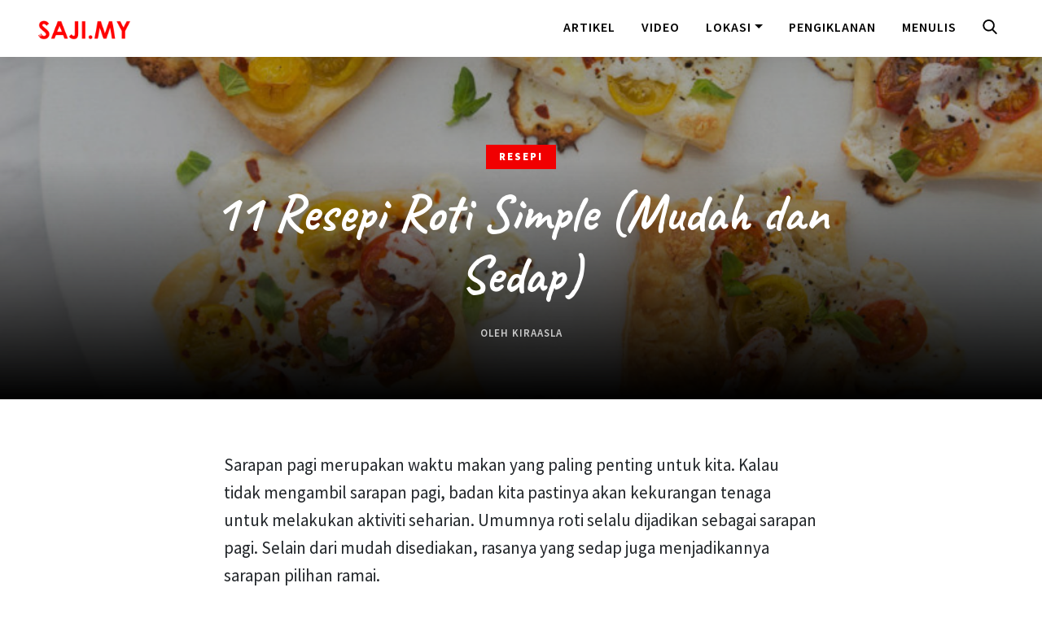

--- FILE ---
content_type: text/html; charset=UTF-8
request_url: https://saji.my/resepi-roti-simple/
body_size: 18118
content:

<!doctype html>
<html lang=en>
<head>
<!-- Required meta tags -->
<meta charset=utf-8>
<meta name=viewport content="width=device-width, initial-scale=1, shrink-to-fit=no">
<meta property=fb:app_id content=444253779264022 />
<link rel=image_src href="https://saji.my/wp-content/themes/saji_1.92/assets/img/bt-thumb.png">
<meta name=keywords content="tempat makan, tempat makan best, tempat makan menarik">
<meta name=description content="Tempat makan menarik di Penang, KL, JB, Selangor dan seluruh Malaysia. Kami kongsikan resepi menarik untuk dicuba."/>
<!-- HTML5 shim and Respond.js for IE8 support of HTML5 elements and media queries -->
<!-- WARNING: Respond.js doesn't work if you view the page via file:// -->
<!--[if lt IE 9]>
      <script src="https://oss.maxcdn.com/html5shiv/3.7.3/html5shiv.min.js"></script>
      <script src="https://oss.maxcdn.com/respond/1.4.2/respond.min.js"></script>
    <![endif]-->
<title>11 Resepi Roti Simple (Mudah dan Sedap) &#8211; Saji.my</title>
<meta name=robots content=max-image-preview:large />
<link rel=dns-prefetch href='//ajax.googleapis.com'/>
<link rel=dns-prefetch href='//cdnjs.cloudflare.com'/>
<link rel=dns-prefetch href='//code.jquery.com'/>
<link rel=alternate type="application/rss+xml" title="Saji.my &raquo; Feed" href="https://saji.my/feed/"/>
<link rel=alternate type="application/rss+xml" title="Saji.my &raquo; Comments Feed" href="https://saji.my/comments/feed/"/>
<link rel=alternate type="application/rss+xml" title="Saji.my &raquo; 11 Resepi Roti Simple (Mudah dan Sedap) Comments Feed" href="https://saji.my/resepi-roti-simple/feed/"/>
<link rel=alternate title="oEmbed (JSON)" type="application/json+oembed" href="https://saji.my/wp-json/oembed/1.0/embed?url=https%3A%2F%2Fsaji.my%2Fresepi-roti-simple%2F"/>
<link rel=alternate title="oEmbed (XML)" type="text/xml+oembed" href="https://saji.my/wp-json/oembed/1.0/embed?url=https%3A%2F%2Fsaji.my%2Fresepi-roti-simple%2F&#038;format=xml"/>
<style id=wp-img-auto-sizes-contain-inline-css type='text/css'>img:is([sizes=auto i],[sizes^="auto," i]){contain-intrinsic-size:3000px 1500px}</style>
<style id=wp-emoji-styles-inline-css type='text/css'>img.wp-smiley,img.emoji{display:inline!important;border:none!important;box-shadow:none!important;height:1em!important;width:1em!important;margin:0 .07em!important;vertical-align:-.1em!important;background:none!important;padding:0!important}</style>
<style id=wp-block-library-inline-css type='text/css'>:root{--wp-block-synced-color:#7a00df;--wp-block-synced-color--rgb:122 , 0 , 223;--wp-bound-block-color:var(--wp-block-synced-color);--wp-editor-canvas-background:#ddd;--wp-admin-theme-color:#007cba;--wp-admin-theme-color--rgb:0 , 124 , 186;--wp-admin-theme-color-darker-10:#006ba1;--wp-admin-theme-color-darker-10--rgb:0 , 107 , 160.5;--wp-admin-theme-color-darker-20:#005a87;--wp-admin-theme-color-darker-20--rgb:0 , 90 , 135;--wp-admin-border-width-focus:2px}@media (min-resolution:192dpi){:root{--wp-admin-border-width-focus:1.5px}}.wp-element-button{cursor:pointer}:root .has-very-light-gray-background-color{background-color:#eee}:root .has-very-dark-gray-background-color{background-color:#313131}:root .has-very-light-gray-color{color:#eee}:root .has-very-dark-gray-color{color:#313131}:root .has-vivid-green-cyan-to-vivid-cyan-blue-gradient-background{background:linear-gradient(135deg,#00d084,#0693e3)}:root .has-purple-crush-gradient-background{background:linear-gradient(135deg,#34e2e4,#4721fb 50%,#ab1dfe)}:root .has-hazy-dawn-gradient-background{background:linear-gradient(135deg,#faaca8,#dad0ec)}:root .has-subdued-olive-gradient-background{background:linear-gradient(135deg,#fafae1,#67a671)}:root .has-atomic-cream-gradient-background{background:linear-gradient(135deg,#fdd79a,#004a59)}:root .has-nightshade-gradient-background{background:linear-gradient(135deg,#330968,#31cdcf)}:root .has-midnight-gradient-background{background:linear-gradient(135deg,#020381,#2874fc)}:root{--wp--preset--font-size--normal:16px;--wp--preset--font-size--huge:42px}.has-regular-font-size{font-size:1em}.has-larger-font-size{font-size:2.625em}.has-normal-font-size{font-size:var(--wp--preset--font-size--normal)}.has-huge-font-size{font-size:var(--wp--preset--font-size--huge)}.has-text-align-center{text-align:center}.has-text-align-left{text-align:left}.has-text-align-right{text-align:right}.has-fit-text{white-space:nowrap!important}#end-resizable-editor-section{display:none}.aligncenter{clear:both}.items-justified-left{justify-content:flex-start}.items-justified-center{justify-content:center}.items-justified-right{justify-content:flex-end}.items-justified-space-between{justify-content:space-between}.screen-reader-text{border:0;clip-path:inset(50%);height:1px;margin:-1px;overflow:hidden;padding:0;position:absolute;width:1px;word-wrap:normal!important}.screen-reader-text:focus{background-color:#ddd;clip-path:none;color:#444;display:block;font-size:1em;height:auto;left:5px;line-height:normal;padding:15px 23px 14px;text-decoration:none;top:5px;width:auto;z-index:100000}html :where(.has-border-color){border-style:solid}html :where([style*=border-top-color]){border-top-style:solid}html :where([style*=border-right-color]){border-right-style:solid}html :where([style*=border-bottom-color]){border-bottom-style:solid}html :where([style*=border-left-color]){border-left-style:solid}html :where([style*=border-width]){border-style:solid}html :where([style*=border-top-width]){border-top-style:solid}html :where([style*=border-right-width]){border-right-style:solid}html :where([style*=border-bottom-width]){border-bottom-style:solid}html :where([style*=border-left-width]){border-left-style:solid}html :where(img[class*=wp-image-]){height:auto;max-width:100%}:where(figure){margin:0 0 1em}html :where(.is-position-sticky){--wp-admin--admin-bar--position-offset:var(--wp-admin--admin-bar--height,0)}@media screen and (max-width:600px){html :where(.is-position-sticky){--wp-admin--admin-bar--position-offset:0}}</style><style id=wp-block-heading-inline-css type='text/css'>h1:where(.wp-block-heading).has-background,h2:where(.wp-block-heading).has-background,h3:where(.wp-block-heading).has-background,h4:where(.wp-block-heading).has-background,h5:where(.wp-block-heading).has-background,h6:where(.wp-block-heading).has-background{padding:1.25em 2.375em}h1.has-text-align-left[style*=writing-mode]:where([style*=vertical-lr]),h1.has-text-align-right[style*=writing-mode]:where([style*=vertical-rl]),h2.has-text-align-left[style*=writing-mode]:where([style*=vertical-lr]),h2.has-text-align-right[style*=writing-mode]:where([style*=vertical-rl]),h3.has-text-align-left[style*=writing-mode]:where([style*=vertical-lr]),h3.has-text-align-right[style*=writing-mode]:where([style*=vertical-rl]),h4.has-text-align-left[style*=writing-mode]:where([style*=vertical-lr]),h4.has-text-align-right[style*=writing-mode]:where([style*=vertical-rl]),h5.has-text-align-left[style*=writing-mode]:where([style*=vertical-lr]),h5.has-text-align-right[style*=writing-mode]:where([style*=vertical-rl]),h6.has-text-align-left[style*=writing-mode]:where([style*=vertical-lr]),h6.has-text-align-right[style*=writing-mode]:where([style*=vertical-rl]){rotate:180deg}</style>
<style id=wp-block-image-inline-css type='text/css'>.wp-block-image>a,.wp-block-image>figure>a{display:inline-block}.wp-block-image img{box-sizing:border-box;height:auto;max-width:100%;vertical-align:bottom}@media not (prefers-reduced-motion){.wp-block-image img.hide{visibility:hidden}.wp-block-image img.show{animation:show-content-image .4s}}.wp-block-image[style*="border-radius"] img,.wp-block-image[style*="border-radius"]>a{border-radius:inherit}.wp-block-image.has-custom-border img{box-sizing:border-box}.wp-block-image.aligncenter{text-align:center}.wp-block-image.alignfull>a,.wp-block-image.alignwide>a{width:100%}.wp-block-image.alignfull img,.wp-block-image.alignwide img{height:auto;width:100%}.wp-block-image .aligncenter,.wp-block-image .alignleft,.wp-block-image .alignright,.wp-block-image.aligncenter,.wp-block-image.alignleft,.wp-block-image.alignright{display:table}.wp-block-image .aligncenter>figcaption,.wp-block-image .alignleft>figcaption,.wp-block-image .alignright>figcaption,.wp-block-image.aligncenter>figcaption,.wp-block-image.alignleft>figcaption,.wp-block-image.alignright>figcaption{caption-side:bottom;display:table-caption}.wp-block-image .alignleft{float:left;margin:.5em 1em .5em 0}.wp-block-image .alignright{float:right;margin:.5em 0 .5em 1em}.wp-block-image .aligncenter{margin-left:auto;margin-right:auto}.wp-block-image :where(figcaption){margin-bottom:1em;margin-top:.5em}.wp-block-image.is-style-circle-mask img{border-radius:9999px}@supports ((-webkit-mask-image:none) or (mask-image:none)) or (-webkit-mask-image:none){.wp-block-image.is-style-circle-mask img{border-radius:0;-webkit-mask-image:url('data:image/svg+xml;utf8,<svg viewBox="0 0 100 100" xmlns="http://www.w3.org/2000/svg"><circle cx="50" cy="50" r="50"/></svg>');mask-image:url('data:image/svg+xml;utf8,<svg viewBox="0 0 100 100" xmlns="http://www.w3.org/2000/svg"><circle cx="50" cy="50" r="50"/></svg>');mask-mode:alpha;-webkit-mask-position:center;mask-position:center;-webkit-mask-repeat:no-repeat;mask-repeat:no-repeat;-webkit-mask-size:contain;mask-size:contain}}:root :where(.wp-block-image.is-style-rounded img,.wp-block-image .is-style-rounded img){border-radius:9999px}.wp-block-image figure{margin:0}.wp-lightbox-container{display:flex;flex-direction:column;position:relative}.wp-lightbox-container img{cursor:zoom-in}.wp-lightbox-container img:hover+button{opacity:1}.wp-lightbox-container button{align-items:center;backdrop-filter:blur(16px) saturate(180%);background-color:#5a5a5a40;border:none;border-radius:4px;cursor:zoom-in;display:flex;height:20px;justify-content:center;opacity:0;padding:0;position:absolute;right:16px;text-align:center;top:16px;width:20px;z-index:100}@media not (prefers-reduced-motion){.wp-lightbox-container button{transition:opacity .2s ease}}.wp-lightbox-container button:focus-visible{outline:3px auto #5a5a5a40;outline:3px auto -webkit-focus-ring-color;outline-offset:3px}.wp-lightbox-container button:hover{cursor:pointer;opacity:1}.wp-lightbox-container button:focus{opacity:1}.wp-lightbox-container button:focus,.wp-lightbox-container button:hover,.wp-lightbox-container button:not(:hover):not(:active):not(.has-background){background-color:#5a5a5a40;border:none}.wp-lightbox-overlay{box-sizing:border-box;cursor:zoom-out;height:100vh;left:0;overflow:hidden;position:fixed;top:0;visibility:hidden;width:100%;z-index:100000}.wp-lightbox-overlay .close-button{align-items:center;cursor:pointer;display:flex;justify-content:center;min-height:40px;min-width:40px;padding:0;position:absolute;right:calc(env(safe-area-inset-right) + 16px);top:calc(env(safe-area-inset-top) + 16px);z-index:5000000}.wp-lightbox-overlay .close-button:focus,.wp-lightbox-overlay .close-button:hover,.wp-lightbox-overlay .close-button:not(:hover):not(:active):not(.has-background){background:none;border:none}.wp-lightbox-overlay .lightbox-image-container{height:var(--wp--lightbox-container-height);left:50%;overflow:hidden;position:absolute;top:50%;transform:translate(-50%,-50%);transform-origin:top left;width:var(--wp--lightbox-container-width);z-index:9999999999}.wp-lightbox-overlay .wp-block-image{align-items:center;box-sizing:border-box;display:flex;height:100%;justify-content:center;margin:0;position:relative;transform-origin:0 0;width:100%;z-index:3000000}.wp-lightbox-overlay .wp-block-image img{height:var(--wp--lightbox-image-height);min-height:var(--wp--lightbox-image-height);min-width:var(--wp--lightbox-image-width);width:var(--wp--lightbox-image-width)}.wp-lightbox-overlay .wp-block-image figcaption{display:none}.wp-lightbox-overlay button{background:none;border:none}.wp-lightbox-overlay .scrim{background-color:#fff;height:100%;opacity:.9;position:absolute;width:100%;z-index:2000000}.wp-lightbox-overlay.active{visibility:visible}@media not (prefers-reduced-motion){.wp-lightbox-overlay.active{animation:turn-on-visibility .25s both}.wp-lightbox-overlay.active img{animation:turn-on-visibility .35s both}.wp-lightbox-overlay.show-closing-animation:not(.active){animation:turn-off-visibility .35s both}.wp-lightbox-overlay.show-closing-animation:not(.active) img{animation:turn-off-visibility .25s both}.wp-lightbox-overlay.zoom.active{animation:none;opacity:1;visibility:visible}.wp-lightbox-overlay.zoom.active .lightbox-image-container{animation:lightbox-zoom-in .4s}.wp-lightbox-overlay.zoom.active .lightbox-image-container img{animation:none}.wp-lightbox-overlay.zoom.active .scrim{animation:turn-on-visibility .4s forwards}.wp-lightbox-overlay.zoom.show-closing-animation:not(.active){animation:none}.wp-lightbox-overlay.zoom.show-closing-animation:not(.active) .lightbox-image-container{animation:lightbox-zoom-out .4s}.wp-lightbox-overlay.zoom.show-closing-animation:not(.active) .lightbox-image-container img{animation:none}.wp-lightbox-overlay.zoom.show-closing-animation:not(.active) .scrim{animation:turn-off-visibility .4s forwards}}@keyframes show-content-image{0%{visibility:hidden}99%{visibility:hidden}to{visibility:visible}}@keyframes turn-on-visibility{0%{opacity:0}to{opacity:1}}@keyframes turn-off-visibility{0%{opacity:1;visibility:visible}99%{opacity:0;visibility:visible}to{opacity:0;visibility:hidden}}@keyframes lightbox-zoom-in{0%{transform:translate(calc((-100vw + var(--wp--lightbox-scrollbar-width))/2 + var(--wp--lightbox-initial-left-position)),calc(-50vh + var(--wp--lightbox-initial-top-position))) scale(var(--wp--lightbox-scale))}to{transform:translate(-50%,-50%) scale(1)}}@keyframes lightbox-zoom-out{0%{transform:translate(-50%,-50%) scale(1);visibility:visible}99%{visibility:visible}to{transform:translate(calc((-100vw + var(--wp--lightbox-scrollbar-width))/2 + var(--wp--lightbox-initial-left-position)),calc(-50vh + var(--wp--lightbox-initial-top-position))) scale(var(--wp--lightbox-scale));visibility:hidden}}</style>
<style id=wp-block-list-inline-css type='text/css'>ol,ul{box-sizing:border-box}:root :where(.wp-block-list.has-background){padding:1.25em 2.375em}</style>
<style id=wp-block-paragraph-inline-css type='text/css'>.is-small-text{font-size:.875em}.is-regular-text{font-size:1em}.is-large-text{font-size:2.25em}.is-larger-text{font-size:3em}.has-drop-cap:not(:focus):first-letter{float:left;font-size:8.4em;font-style:normal;font-weight:100;line-height:.68;margin:.05em .1em 0 0;text-transform:uppercase}body.rtl .has-drop-cap:not(:focus):first-letter{float:none;margin-left:.1em}p.has-drop-cap.has-background{overflow:hidden}:root :where(p.has-background){padding:1.25em 2.375em}:where(p.has-text-color:not(.has-link-color)) a{color:inherit}p.has-text-align-left[style*="writing-mode:vertical-lr"],p.has-text-align-right[style*="writing-mode:vertical-rl"]{rotate:180deg}</style>
<style id=global-styles-inline-css type='text/css'>:root{--wp--preset--aspect-ratio--square:1;--wp--preset--aspect-ratio--4-3: 4/3;--wp--preset--aspect-ratio--3-4: 3/4;--wp--preset--aspect-ratio--3-2: 3/2;--wp--preset--aspect-ratio--2-3: 2/3;--wp--preset--aspect-ratio--16-9: 16/9;--wp--preset--aspect-ratio--9-16: 9/16;--wp--preset--color--black:#000;--wp--preset--color--cyan-bluish-gray:#abb8c3;--wp--preset--color--white:#fff;--wp--preset--color--pale-pink:#f78da7;--wp--preset--color--vivid-red:#cf2e2e;--wp--preset--color--luminous-vivid-orange:#ff6900;--wp--preset--color--luminous-vivid-amber:#fcb900;--wp--preset--color--light-green-cyan:#7bdcb5;--wp--preset--color--vivid-green-cyan:#00d084;--wp--preset--color--pale-cyan-blue:#8ed1fc;--wp--preset--color--vivid-cyan-blue:#0693e3;--wp--preset--color--vivid-purple:#9b51e0;--wp--preset--gradient--vivid-cyan-blue-to-vivid-purple:linear-gradient(135deg,#0693e3 0%,#9b51e0 100%);--wp--preset--gradient--light-green-cyan-to-vivid-green-cyan:linear-gradient(135deg,#7adcb4 0%,#00d082 100%);--wp--preset--gradient--luminous-vivid-amber-to-luminous-vivid-orange:linear-gradient(135deg,#fcb900 0%,#ff6900 100%);--wp--preset--gradient--luminous-vivid-orange-to-vivid-red:linear-gradient(135deg,#ff6900 0%,#cf2e2e 100%);--wp--preset--gradient--very-light-gray-to-cyan-bluish-gray:linear-gradient(135deg,#eee 0%,#a9b8c3 100%);--wp--preset--gradient--cool-to-warm-spectrum:linear-gradient(135deg,#4aeadc 0%,#9778d1 20%,#cf2aba 40%,#ee2c82 60%,#fb6962 80%,#fef84c 100%);--wp--preset--gradient--blush-light-purple:linear-gradient(135deg,#ffceec 0%,#9896f0 100%);--wp--preset--gradient--blush-bordeaux:linear-gradient(135deg,#fecda5 0%,#fe2d2d 50%,#6b003e 100%);--wp--preset--gradient--luminous-dusk:linear-gradient(135deg,#ffcb70 0%,#c751c0 50%,#4158d0 100%);--wp--preset--gradient--pale-ocean:linear-gradient(135deg,#fff5cb 0%,#b6e3d4 50%,#33a7b5 100%);--wp--preset--gradient--electric-grass:linear-gradient(135deg,#caf880 0%,#71ce7e 100%);--wp--preset--gradient--midnight:linear-gradient(135deg,#020381 0%,#2874fc 100%);--wp--preset--font-size--small:13px;--wp--preset--font-size--medium:20px;--wp--preset--font-size--large:36px;--wp--preset--font-size--x-large:42px;--wp--preset--spacing--20:.44rem;--wp--preset--spacing--30:.67rem;--wp--preset--spacing--40:1rem;--wp--preset--spacing--50:1.5rem;--wp--preset--spacing--60:2.25rem;--wp--preset--spacing--70:3.38rem;--wp--preset--spacing--80:5.06rem;--wp--preset--shadow--natural:6px 6px 9px rgba(0,0,0,.2);--wp--preset--shadow--deep:12px 12px 50px rgba(0,0,0,.4);--wp--preset--shadow--sharp:6px 6px 0 rgba(0,0,0,.2);--wp--preset--shadow--outlined:6px 6px 0 -3px #fff , 6px 6px #000;--wp--preset--shadow--crisp:6px 6px 0 #000}:where(.is-layout-flex){gap:.5em}:where(.is-layout-grid){gap:.5em}body .is-layout-flex{display:flex}.is-layout-flex{flex-wrap:wrap;align-items:center}.is-layout-flex > :is(*, div){margin:0}body .is-layout-grid{display:grid}.is-layout-grid > :is(*, div){margin:0}:where(.wp-block-columns.is-layout-flex){gap:2em}:where(.wp-block-columns.is-layout-grid){gap:2em}:where(.wp-block-post-template.is-layout-flex){gap:1.25em}:where(.wp-block-post-template.is-layout-grid){gap:1.25em}.has-black-color{color:var(--wp--preset--color--black)!important}.has-cyan-bluish-gray-color{color:var(--wp--preset--color--cyan-bluish-gray)!important}.has-white-color{color:var(--wp--preset--color--white)!important}.has-pale-pink-color{color:var(--wp--preset--color--pale-pink)!important}.has-vivid-red-color{color:var(--wp--preset--color--vivid-red)!important}.has-luminous-vivid-orange-color{color:var(--wp--preset--color--luminous-vivid-orange)!important}.has-luminous-vivid-amber-color{color:var(--wp--preset--color--luminous-vivid-amber)!important}.has-light-green-cyan-color{color:var(--wp--preset--color--light-green-cyan)!important}.has-vivid-green-cyan-color{color:var(--wp--preset--color--vivid-green-cyan)!important}.has-pale-cyan-blue-color{color:var(--wp--preset--color--pale-cyan-blue)!important}.has-vivid-cyan-blue-color{color:var(--wp--preset--color--vivid-cyan-blue)!important}.has-vivid-purple-color{color:var(--wp--preset--color--vivid-purple)!important}.has-black-background-color{background-color:var(--wp--preset--color--black)!important}.has-cyan-bluish-gray-background-color{background-color:var(--wp--preset--color--cyan-bluish-gray)!important}.has-white-background-color{background-color:var(--wp--preset--color--white)!important}.has-pale-pink-background-color{background-color:var(--wp--preset--color--pale-pink)!important}.has-vivid-red-background-color{background-color:var(--wp--preset--color--vivid-red)!important}.has-luminous-vivid-orange-background-color{background-color:var(--wp--preset--color--luminous-vivid-orange)!important}.has-luminous-vivid-amber-background-color{background-color:var(--wp--preset--color--luminous-vivid-amber)!important}.has-light-green-cyan-background-color{background-color:var(--wp--preset--color--light-green-cyan)!important}.has-vivid-green-cyan-background-color{background-color:var(--wp--preset--color--vivid-green-cyan)!important}.has-pale-cyan-blue-background-color{background-color:var(--wp--preset--color--pale-cyan-blue)!important}.has-vivid-cyan-blue-background-color{background-color:var(--wp--preset--color--vivid-cyan-blue)!important}.has-vivid-purple-background-color{background-color:var(--wp--preset--color--vivid-purple)!important}.has-black-border-color{border-color:var(--wp--preset--color--black)!important}.has-cyan-bluish-gray-border-color{border-color:var(--wp--preset--color--cyan-bluish-gray)!important}.has-white-border-color{border-color:var(--wp--preset--color--white)!important}.has-pale-pink-border-color{border-color:var(--wp--preset--color--pale-pink)!important}.has-vivid-red-border-color{border-color:var(--wp--preset--color--vivid-red)!important}.has-luminous-vivid-orange-border-color{border-color:var(--wp--preset--color--luminous-vivid-orange)!important}.has-luminous-vivid-amber-border-color{border-color:var(--wp--preset--color--luminous-vivid-amber)!important}.has-light-green-cyan-border-color{border-color:var(--wp--preset--color--light-green-cyan)!important}.has-vivid-green-cyan-border-color{border-color:var(--wp--preset--color--vivid-green-cyan)!important}.has-pale-cyan-blue-border-color{border-color:var(--wp--preset--color--pale-cyan-blue)!important}.has-vivid-cyan-blue-border-color{border-color:var(--wp--preset--color--vivid-cyan-blue)!important}.has-vivid-purple-border-color{border-color:var(--wp--preset--color--vivid-purple)!important}.has-vivid-cyan-blue-to-vivid-purple-gradient-background{background:var(--wp--preset--gradient--vivid-cyan-blue-to-vivid-purple)!important}.has-light-green-cyan-to-vivid-green-cyan-gradient-background{background:var(--wp--preset--gradient--light-green-cyan-to-vivid-green-cyan)!important}.has-luminous-vivid-amber-to-luminous-vivid-orange-gradient-background{background:var(--wp--preset--gradient--luminous-vivid-amber-to-luminous-vivid-orange)!important}.has-luminous-vivid-orange-to-vivid-red-gradient-background{background:var(--wp--preset--gradient--luminous-vivid-orange-to-vivid-red)!important}.has-very-light-gray-to-cyan-bluish-gray-gradient-background{background:var(--wp--preset--gradient--very-light-gray-to-cyan-bluish-gray)!important}.has-cool-to-warm-spectrum-gradient-background{background:var(--wp--preset--gradient--cool-to-warm-spectrum)!important}.has-blush-light-purple-gradient-background{background:var(--wp--preset--gradient--blush-light-purple)!important}.has-blush-bordeaux-gradient-background{background:var(--wp--preset--gradient--blush-bordeaux)!important}.has-luminous-dusk-gradient-background{background:var(--wp--preset--gradient--luminous-dusk)!important}.has-pale-ocean-gradient-background{background:var(--wp--preset--gradient--pale-ocean)!important}.has-electric-grass-gradient-background{background:var(--wp--preset--gradient--electric-grass)!important}.has-midnight-gradient-background{background:var(--wp--preset--gradient--midnight)!important}.has-small-font-size{font-size:var(--wp--preset--font-size--small)!important}.has-medium-font-size{font-size:var(--wp--preset--font-size--medium)!important}.has-large-font-size{font-size:var(--wp--preset--font-size--large)!important}.has-x-large-font-size{font-size:var(--wp--preset--font-size--x-large)!important}</style>
<style id=classic-theme-styles-inline-css type='text/css'>.wp-block-button__link{color:#fff;background-color:#32373c;border-radius:9999px;box-shadow:none;text-decoration:none;padding:calc(.667em + 2px) calc(1.333em + 2px);font-size:1.125em}.wp-block-file__button{background:#32373c;color:#fff;text-decoration:none}</style>
<link rel=stylesheet id=bootstrap-core-css href='https://saji.my/wp-content/themes/saji_1.92/assets/bootstrap/css/bootstrap.min.css?ver=6.9' type='text/css' media=all />
<link rel=stylesheet id=style-css href='https://saji.my/wp-content/themes/saji_1.92/style.css?ver=6.9' type='text/css' media=all />
<link rel=stylesheet id=font-awesome-css href='https://saji.my/wp-content/themes/saji_1.92/assets/plugins/font-awesome/css/font-awesome.min.css?ver=6.9' type='text/css' media=all />
<link rel=stylesheet id=jquery-lazyloadxt-spinner-css-css href='//saji.my/wp-content/plugins/a3-lazy-load/assets/css/jquery.lazyloadxt.spinner.css?ver=6.9' type='text/css' media=all />
<style id=a3a3_lazy_load-css media=all>.clear{clear:both}.nobr{white-space:nowrap}.lazy-hidden,.entry img.lazy-hidden,img.thumbnail.lazy-hidden{background-color:#fff}</style>
<script type="text/javascript" src="https://ajax.googleapis.com/ajax/libs/jquery/1.12.4/jquery.min.js?ver=1.12.4" id=jquery-js></script>
<script type="text/javascript" src="https://saji.my/wp-content/themes/saji_1.92/assets/bootstrap/js/bootstrap.min.js?ver=6.9" id=bootstra-js-js></script>
<script type="text/javascript" src="https://cdnjs.cloudflare.com/ajax/libs/popper.js/1.12.9/umd/popper.min.js?ver=6.9" id=popper-js></script>
<script type="text/javascript" src="https://code.jquery.com/jquery-3.2.1.slim.min.js?ver=6.9" id=slim-min-js></script>
<script type="text/javascript" src="https://saji.my/wp-content/themes/saji_1.92/assets/plugins/height/grids.js?ver=6.9" id=height-js></script>
<link rel="https://api.w.org/" href="https://saji.my/wp-json/"/><link rel=alternate title=JSON type="application/json" href="https://saji.my/wp-json/wp/v2/posts/21270"/><link rel=EditURI type="application/rsd+xml" title=RSD href="https://saji.my/xmlrpc.php?rsd"/>
<meta name=generator content="WordPress 6.9"/>
<link rel=canonical href="https://saji.my/resepi-roti-simple/"/>
<link rel=shortlink href='https://saji.my/?p=21270'/>
<link rel=icon href="https://saji.my/wp-content/uploads/2018/04/monomark-1-1-65x65.png" sizes=32x32 />
<link rel=icon href="https://saji.my/wp-content/uploads/2018/04/monomark-1-1-300x300.png" sizes=192x192 />
<link rel=apple-touch-icon href="https://saji.my/wp-content/uploads/2018/04/monomark-1-1-300x300.png"/>
<meta name=msapplication-TileImage content="https://saji.my/wp-content/uploads/2018/04/monomark-1-1-300x300.png"/>
</head>
<body><noscript><meta HTTP-EQUIV="refresh" content="0;url='http://saji.my/resepi-roti-simple/?PageSpeed=noscript'" /><style><!--table,div,span,font,p{display:none} --></style><div style="display:block">Please click <a href="http://saji.my/resepi-roti-simple/?PageSpeed=noscript">here</a> if you are not redirected within a few seconds.</div></noscript>
<nav class="navbar navi fixed-top navbar-expand-md">
<div class=hr></div>
<div class=container-fluid>
<a class=navbar-brand href="https://saji.my">
<img src="https://saji.my/wp-content/themes/saji_1.92/assets/images/logo-full.png" class="d-inline-block align-top" alt="">
<!--Saji.my-->
</a>
<a class="d-md-none carian" role=button data-toggle=collapse href="#searchbox" aria-expanded=false aria-controls=collapseExample>
<!-- Generator: Adobe Illustrator 19.0.0, SVG Export Plug-In . SVG Version: 6.00 Build 0)  -->
<svg version=1.1 id=Capa_1 xmlns="http://www.w3.org/2000/svg" xmlns:xlink="http://www.w3.org/1999/xlink" x=0px y=0px viewBox="0 0 56.966 56.966" style="enable-background:new 0 0 56.966 56.966;" xml:space=preserve>
<path d="M55.146,51.887L41.588,37.786c3.486-4.144,5.396-9.358,5.396-14.786c0-12.682-10.318-23-23-23s-23,10.318-23,23
                            s10.318,23,23,23c4.761,0,9.298-1.436,13.177-4.162l13.661,14.208c0.571,0.593,1.339,0.92,2.162,0.92
                            c0.779,0,1.518-0.297,2.079-0.837C56.255,54.982,56.293,53.08,55.146,51.887z M23.984,6c9.374,0,17,7.626,17,17s-7.626,17-17,17
                            s-17-7.626-17-17S14.61,6,23.984,6z"/>
</svg><!--/svg-->
</a>
<button class="navbar-toggler collapsed" type=button data-toggle=collapse data-target="#navbars-drop" aria-controls=navbars-drop aria-expanded=false aria-label="Toggle navigation">
<span class="icon-bar top-bar"></span>
<span class="icon-bar middle-bar"></span>
<span class="icon-bar bottom-bar"></span>
</button><!--/toggler-->
<div id=navbars-drop class="collapse navbar-collapse">
<ul class="nav navbar-nav ml-auto nav-tab" role=tablist>
<li class=nav-item>
<a class=nav-link href="https://saji.my/senarai-artikel/">Artikel</a>
</li>
<li class=nav-item>
<a class=nav-link href="https://saji.my/senarai-video/">Video</a>
</li>
<li class="nav-item dropdown">
<a class="nav-link dropdown-toggle" data-toggle=dropdown href="#" role=button aria-haspopup=true aria-expanded=false>Lokasi</a>
<div class=dropdown-menu>
<div class=row>
<div class=col-md-6>
<a class=dropdown-item href="https://saji.my/category/kl/">Kuala Lumpur</a>
<a class=dropdown-item href="#">Labuan</a>
<a class=dropdown-item href="https://saji.my/category/putrajaya">Putrajaya</a>
<a class=dropdown-item href="https://saji.my/category/johor">Johor</a>
<a class=dropdown-item href="https://saji.my/category/kedah">Kedah</a>
<a class=dropdown-item href="https://saji.my/category/kelantan">Kelantan</a>
<a class=dropdown-item href="https://saji.my/category/melaka">Melaka</a>
<a class=dropdown-item href="https://saji.my/category/negeri-sembilan">Negeri Sembilan</a>
</div>
<div class=col-md-6>
<a class=dropdown-item href="https://saji.my/category/pahang">Pahang</a>
<a class=dropdown-item href="https://saji.my/category/perak">Perak</a>
<a class=dropdown-item href="https://saji.my/category/perlis">Perlis</a>
<a class=dropdown-item href="https://saji.my/category/penang">Pulau Pinang</a>
<a class=dropdown-item href="https://saji.my/category/sabah">Sabah</a>
<a class=dropdown-item href="https://saji.my/category/sarawak">Sarawak</a>
<a class=dropdown-item href="https://saji.my/category/selangor">Selangor</a>
<a class=dropdown-item href="https://saji.my/category/terengganu">Terengganu</a>
</div>
</div><!--/row-->
<!--<div class="dropdown-divider"></div>
                          <a class="dropdown-item" href="#">Eksklusif</a>-->
</div>
</li>
<li class=nav-item>
<a class=nav-link href="https://saji.my/pengiklanan/">Pengiklanan</a>
</li>
<li class=nav-item>
<a class=nav-link href="https://saji.my/menulis/">Menulis</a>
</li>
<li class="nav-item d-none d-md-block">
<a class=nav-link role=button data-toggle=collapse href="#searchbox" aria-expanded=false aria-controls=collapseExample>
<!-- Generator: Adobe Illustrator 19.0.0, SVG Export Plug-In . SVG Version: 6.00 Build 0)  -->
<svg version=1.1 id=Capa_1 xmlns="http://www.w3.org/2000/svg" xmlns:xlink="http://www.w3.org/1999/xlink" x=0px y=0px viewBox="0 0 56.966 56.966" style="enable-background:new 0 0 56.966 56.966;" xml:space=preserve>
<path d="M55.146,51.887L41.588,37.786c3.486-4.144,5.396-9.358,5.396-14.786c0-12.682-10.318-23-23-23s-23,10.318-23,23
                            s10.318,23,23,23c4.761,0,9.298-1.436,13.177-4.162l13.661,14.208c0.571,0.593,1.339,0.92,2.162,0.92
                            c0.779,0,1.518-0.297,2.079-0.837C56.255,54.982,56.293,53.08,55.146,51.887z M23.984,6c9.374,0,17,7.626,17,17s-7.626,17-17,17
                            s-17-7.626-17-17S14.61,6,23.984,6z"/>
</svg><!--/svg-->
</a>
</li>
</ul>
</div> <!--/navbars-drop-->
</div><!--/container-fluid-->
<div id=searchbox class=collapse>
<div class=container-fluid>
<form role=search method=get id=searchform class=searchform action="https://saji.my/">
<div class=input-group>
<input type=text value="" name=s id=s class=form-control placeholder="Mulakan carian...">
<span class=input-group-btn>
<button class="btn btn-cari" type=submit value=Search>Cari</button>
</span>
</div><!--/input-group-->
</form>
</div><!--/container-fluid-->
</div> <!--/search-->
</nav><!--/nav-->
<!-- Layout your standard posts here -->
<section id=single-article class=brand-bg>
<div class=featured-image style="background-image:url(https://saji.my/wp-content/uploads/2022/08/pizza-bites.jpg)">
<div class=tint>
<div class=double-tint>
<div class=container>
<div class=row>
<div class="col-md-10 mx-auto">
<div class=feed>
<span class=categories><a href=""><a href="https://saji.my/category/resepi/" , title=Resepi>Resepi</a></a></span>
<h1>11 Resepi Roti Simple (Mudah dan Sedap)</h1>
<p class=author>Oleh <a href="#">kiraasla</a> <!--&nbsp; • &nbsp; Pada September 13, 2022 &nbsp; • &nbsp; 8 Min Bacaan--></p>
</div><!--/feed-->
</div><!--/col-->
</div><!--/row-->
</div><!--/container-->
</div><!--/double-tint-->
</div><!--/tint-->
</div><!--/featured-images-->
<div class=container>
<div class=row>
<div class="col-md-8 mx-auto">
<div class=konten>
<p>Sarapan pagi merupakan waktu makan yang paling penting untuk kita. Kalau tidak mengambil sarapan pagi, badan kita pastinya akan kekurangan tenaga untuk melakukan aktiviti seharian. Umumnya roti selalu dijadikan sebagai sarapan pagi. Selain dari mudah disediakan, rasanya yang sedap juga menjadikannya sarapan pilihan ramai.</p>
<p>Selain itu, roti juga mempunyai pelbagai khasiat dan mengenyangkan. Roti juga sangat mudah didapati. Malah terdapat pelbagai aneka resepi berkaitan dengan roti yang boleh anda cuba. Selepas ni, anda pasti tidak akan pening memikirkan menu sarapan pagi. Jom tengok senarai resepi roti di bawah.</p>
<h2 class=wp-block-heading>Resepi Roti Goreng Lemak Manis</h2>
<figure class="wp-block-image size-large"><img fetchpriority=high decoding=async width=600 height=413 src="//saji.my/wp-content/plugins/a3-lazy-load/assets/images/lazy_placeholder.gif" data-lazy-type=image data-src="https://saji.my/wp-content/uploads/2022/08/lemak-manis-600x413.jpg" alt="" class="lazy lazy-hidden wp-image-21271" srcset="" data-srcset="https://saji.my/wp-content/uploads/2022/08/lemak-manis-600x413.jpg 600w, https://saji.my/wp-content/uploads/2022/08/lemak-manis-300x206.jpg 300w, https://saji.my/wp-content/uploads/2022/08/lemak-manis-768x528.jpg 768w, https://saji.my/wp-content/uploads/2022/08/lemak-manis.jpg 800w" sizes="(max-width: 600px) 100vw, 600px"/><noscript><img fetchpriority=high decoding=async width=600 height=413 src="https://saji.my/wp-content/uploads/2022/08/lemak-manis-600x413.jpg" alt="" class=wp-image-21271 srcset="https://saji.my/wp-content/uploads/2022/08/lemak-manis-600x413.jpg 600w, https://saji.my/wp-content/uploads/2022/08/lemak-manis-300x206.jpg 300w, https://saji.my/wp-content/uploads/2022/08/lemak-manis-768x528.jpg 768w, https://saji.my/wp-content/uploads/2022/08/lemak-manis.jpg 800w" sizes="(max-width: 600px) 100vw, 600px"/></noscript><figcaption>Imej via [<a href="https://cookpad.com/my/recipes/10860862-roti-goreng-lemak-manis">cookpad</a>]</figcaption></figure>
<p>Selalu dengar roti goreng sardine je, apa kata kali ni anda cuba resepi roti goreng lemak manis ni. Sedap makan masa hujan, cara penyediaan pon senang je. Jom tengok resepi yang dikongsi oleh <a href="https://www.facebook.com/groups/1619245674986310/user/100008586184566/">Arieana Zarra</a> di laman Facebook.</p>
<p>Simple dan sedap! Dah makan mesti nak lagi!</p>
<h2 class=wp-block-heading><strong>Bahan-bahan:</strong></h2>
<ul class=wp-block-list><li>3 biji telur gred A</li></ul>
<ul class=wp-block-list><li>2 atau 3 sudu makan susu pekat manis</li></ul>
<ul class=wp-block-list><li>Secubit garam</li></ul>
<ul class=wp-block-list><li>Roti (potong besar)</li></ul>
<ul class=wp-block-list><li>Minyak untuk menggoreng</li></ul>
<h2 class=wp-block-heading><strong>Cara-cara:</strong></h2>
<p>1) Pecahkan telur. Masukkan susu dan garam. Kacau hingga sebati.</p>
<p>2) Potong roti ikut citarasa masing2 dan celup didalam adunan tadi.</p>
<p>3) Bila minyak dah panas. Goreng aje apa tunggu lagi.</p>
<p>4) Siap! Sedia untuk dinikmati.</p>
<h2 class=wp-block-heading>Murtabak Roti Bercheese</h2>
<figure class="wp-block-image size-large"><img decoding=async width=600 height=413 src="//saji.my/wp-content/plugins/a3-lazy-load/assets/images/lazy_placeholder.gif" data-lazy-type=image data-src="https://saji.my/wp-content/uploads/2022/08/murtabak-600x413.jpg" alt="" class="lazy lazy-hidden wp-image-21272" srcset="" data-srcset="https://saji.my/wp-content/uploads/2022/08/murtabak-600x413.jpg 600w, https://saji.my/wp-content/uploads/2022/08/murtabak-300x206.jpg 300w, https://saji.my/wp-content/uploads/2022/08/murtabak-768x528.jpg 768w, https://saji.my/wp-content/uploads/2022/08/murtabak.jpg 800w" sizes="(max-width: 600px) 100vw, 600px"/><noscript><img decoding=async width=600 height=413 src="https://saji.my/wp-content/uploads/2022/08/murtabak-600x413.jpg" alt="" class=wp-image-21272 srcset="https://saji.my/wp-content/uploads/2022/08/murtabak-600x413.jpg 600w, https://saji.my/wp-content/uploads/2022/08/murtabak-300x206.jpg 300w, https://saji.my/wp-content/uploads/2022/08/murtabak-768x528.jpg 768w, https://saji.my/wp-content/uploads/2022/08/murtabak.jpg 800w" sizes="(max-width: 600px) 100vw, 600px"/></noscript><figcaption>Imej via [<a href="https://dailymasak.com/breakfast/resepi-murtabak-roti-daging-cheese-yang-padu-sedap-dimakan-panas-panas-dengan-cheese-leleh.html">dailymasak</a>]</figcaption></figure>
<p>Kalau buat roti murtabak, mesti ramai yang rasa terlalu berat dan tidak sihat. Jom cuba resepi murtabak bercheese yang sihat ni. Guna roti gardenia jenis wholegrain. Resepi dikongsi oleh <a href="https://fb.watch/ezyJ4nt6Q9/">Tengku Asmadi</a> di laman Facebook.</p>
<h2 class=wp-block-heading><strong>Bahan Bahan:</strong></h2>
<ul class=wp-block-list><li>4 keping Roti Gardenia Wholegrain</li></ul>
<ul class=wp-block-list><li>2 biji telur</li></ul>
<ul class=wp-block-list><li>Mozzarella cheese</li></ul>
<h2 class=wp-block-heading><strong>Bahan inti:</strong></h2>
<ul class=wp-block-list><li>2 hingga 3 batang daun bawang</li></ul>
<ul class=wp-block-list><li>1 biji size sederhana bawang besar</li></ul>
<ul class=wp-block-list><li>2 biji bawang putih</li></ul>
<ul class=wp-block-list><li>5 biji cili padi kalau nak pedas tambah lagi</li></ul>
<ul class=wp-block-list><li>1 sudu besar serbuk cili</li></ul>
<ul class=wp-block-list><li>1 sudu teh serbuk paprika</li></ul>
<ul class=wp-block-list><li>1 sudu teh serbuk lada hitam</li></ul>
<ul class=wp-block-list><li>1 sudu teh serbuk oregano</li></ul>
<ul class=wp-block-list><li>1 atau 2 biji Lada bengala campur warna</li></ul>
<ul class=wp-block-list><li>Garam secukup rasa</li></ul>
<ul class=wp-block-list><li>2 susu minyak zaitun untuk menumis</li></ul>
<ul class=wp-block-list><li>3 keping dada ayam potong halus</li></ul>
<h2 class=wp-block-heading><strong>Cara-cara:</strong></h2>
<p>1)Masukkan minyak zaitun dan biarkan sehingga minyak panas.</p>
<p>2)Masukkan daun bawang dan tumis sehingga naik bau.</p>
<p>3)Masukkan bawang besar dan bawang putih, tumis hingga layu dan bertukar kekuningan.</p>
<p>4)Masukkan cili padi dan lada benggala.</p>
<p>5)Masukkan ayam yang telah dipotong tadi sehingga masak.</p>
<p>6)Masukkan serbuk cili, serbuk paprika, lada hitam, serbuk oregano dan garam secukup rasa.</p>
<p>7)Gaul sehingga bahan masak dan ebati.</p>
<p>8)Potong roti di bahagian tengah menjadi bentuk segi empat.</p>
<p>9)Pecah kan telur ke dalam mangkuk dan pukul sehingga sebati.</p>
<p>10)Panaskan kuali non-stick, dan letakkan bahan tumisan tadi ke bahagian petak di tengah roti.</p>
<p>11)Tuangkan telur yang dipukul tadi ke atas roti.</p>
<p>12)Letakkan cheese ke atas roti dan ambil bahagian roti yang dipotong tadi dan tampalkan ke bahagian tengah roti.</p>
<p>13)Tunggu selama 1 hingga 2 minit dan terbalikkan roti sehingga roti masak.</p>
<p>14)Letakkan roti yang telah siap ke dalam pinggan. Murtabak roti siap untuk dihidangkan.</p>
<h2 class=wp-block-heading>Tiny bites pizza</h2>
<figure class="wp-block-image size-large"><img decoding=async width=600 height=413 src="//saji.my/wp-content/plugins/a3-lazy-load/assets/images/lazy_placeholder.gif" data-lazy-type=image data-src="https://saji.my/wp-content/uploads/2022/08/pizza-bites-600x413.jpg" alt="" class="lazy lazy-hidden wp-image-21273" srcset="" data-srcset="https://saji.my/wp-content/uploads/2022/08/pizza-bites-600x413.jpg 600w, https://saji.my/wp-content/uploads/2022/08/pizza-bites-300x206.jpg 300w, https://saji.my/wp-content/uploads/2022/08/pizza-bites-768x528.jpg 768w, https://saji.my/wp-content/uploads/2022/08/pizza-bites.jpg 800w" sizes="(max-width: 600px) 100vw, 600px"/><noscript><img decoding=async width=600 height=413 src="https://saji.my/wp-content/uploads/2022/08/pizza-bites-600x413.jpg" alt="" class=wp-image-21273 srcset="https://saji.my/wp-content/uploads/2022/08/pizza-bites-600x413.jpg 600w, https://saji.my/wp-content/uploads/2022/08/pizza-bites-300x206.jpg 300w, https://saji.my/wp-content/uploads/2022/08/pizza-bites-768x528.jpg 768w, https://saji.my/wp-content/uploads/2022/08/pizza-bites.jpg 800w" sizes="(max-width: 600px) 100vw, 600px"/></noscript><figcaption>Imej via [<a href="https://www.thekitchn.com/recipe-tiny-party-pizza-tarts-243639">thekitchn</a>]</figcaption></figure>
<p>Sekiranya anda pening memikirkan menu yang sesuai untuk minum petang, apa kata cuba resepi tiny bites pizza ni. Anak-anak pun mesti suka. Cara penyediaannya pun mudah. Resepi dikongsi oleh <a href="https://www.facebook.com/groups/resepiairfryer/permalink/1883039825210767/">Ain Marhaini</a> di laman Facebook.</p>
<h2 class=wp-block-heading><strong>Bahan-bahan:</strong></h2>
<ul class=wp-block-list><li>Roti potong 4 (tak potong pun takpe)</li></ul>
<ul class=wp-block-list><li>Sos cili (nak pakai Bolognese sos pun boleh)</li></ul>
<ul class=wp-block-list><li>Sosej 1 (potong nipis)</li></ul>
<ul class=wp-block-list><li>Mozzarella cheese</li></ul>
<h2 class=wp-block-heading><strong>Cara-cara:</strong></h2>
<p>1)Roti menjadi 4 bahagian.</p>
<p>2)Sapukan sos cili ke atas roti dan ratakan.</p>
<p>3)Susunkan sosej ke atas roti yang disapukan sos cili tadi.</p>
<p>4)Taburkan mozzarella cheese.</p>
<p>5)Bakar pada suhu 170°c selama 5 minit.</p>
<p>6)Tiny bites pizza siap untuk dihidangkan.</p>
<h2 class=wp-block-heading>Roti Daging Cheese</h2>
<figure class="wp-block-image size-large"><img loading=lazy decoding=async width=600 height=413 src="//saji.my/wp-content/plugins/a3-lazy-load/assets/images/lazy_placeholder.gif" data-lazy-type=image data-src="https://saji.my/wp-content/uploads/2022/08/daging-roti-600x413.jpg" alt="" class="lazy lazy-hidden wp-image-21274" srcset="" data-srcset="https://saji.my/wp-content/uploads/2022/08/daging-roti-600x413.jpg 600w, https://saji.my/wp-content/uploads/2022/08/daging-roti-300x206.jpg 300w, https://saji.my/wp-content/uploads/2022/08/daging-roti-768x528.jpg 768w, https://saji.my/wp-content/uploads/2022/08/daging-roti.jpg 800w" sizes="auto, (max-width: 600px) 100vw, 600px"/><noscript><img loading=lazy decoding=async width=600 height=413 src="https://saji.my/wp-content/uploads/2022/08/daging-roti-600x413.jpg" alt="" class=wp-image-21274 srcset="https://saji.my/wp-content/uploads/2022/08/daging-roti-600x413.jpg 600w, https://saji.my/wp-content/uploads/2022/08/daging-roti-300x206.jpg 300w, https://saji.my/wp-content/uploads/2022/08/daging-roti-768x528.jpg 768w, https://saji.my/wp-content/uploads/2022/08/daging-roti.jpg 800w" sizes="auto, (max-width: 600px) 100vw, 600px"/></noscript><figcaption>Imej via [<a href="https://www.facebook.com/zarini.jaafar">facebook</a>]</figcaption></figure>
<p>Kalau ada roti lebih, mesti terfikir nak bawak bekal. Kalau selalu guna resepi yang sama mesti boring. Jom tengok cara buat roti daging cheese ni. Padat dengan isi dan pasti dapat mengenyangkan anda. Resepi ini dikongsi oleh<a href="https://www.facebook.com/zarini.jaafar?__cft__%5b0%5d=AZXJyRzCo8ONVcHIhgx5Ge1DzWyiv87ZsTuzuUl39WdBh3vap5OaOd3mqnOOte_pK3VQkv57LcHay1YTwiMl3DjiuGMlSI_U_vAQncdVLT-tGw&amp;__tn__=-%5dC%2CP-R"> Zarini Jaafar</a> di laman Facebook.</p>
<h2 class=wp-block-heading><strong>Bahan-bahan:</strong></h2>
<ul class=wp-block-list><li>Roti bulat atau roti burger.</li></ul>
<ul class=wp-block-list><li>Daging kisar</li></ul>
<ul class=wp-block-list><li>Minyak untuk menggoreng</li></ul>
<ul class=wp-block-list><li>1 tin sup kambing adabi</li></ul>
<ul class=wp-block-list><li>Oregano flakes</li></ul>
<ul class=wp-block-list><li>Parsley flakes</li></ul>
<ul class=wp-block-list><li>Sos cili</li></ul>
<ul class=wp-block-list><li>Garam</li></ul>
<ul class=wp-block-list><li>Marjerin</li></ul>
<ul class=wp-block-list><li>Mayonis</li></ul>
<ul class=wp-block-list><li>Cheese</li></ul>
<h2 class=wp-block-heading><strong>Cara-cara:</strong></h2>
<p>1)Masukkan daging kisar ke pan dan goreng tanpa minyak sehingga garing.</p>
<p>2)Masukkan daging kambing dari sup kambing adabi tin ke dalam pan.</p>
<p>3)Goreng sekali daging kisar.</p>
<p>4)Masukkan serbuk oregano dan serbuk parsley.</p>
<p>5)Masukkan sos cili dan garam.</p>
<p>6)Gaul sehingga sos cili, garam, serbuk oregano, serbuk parsley sebati.</p>
<p>7)Setelah bahan-bahan sebati dan masak, tutupkan api.</p>
<p>8)Di pan pembakar sapukan marjerin sehingga rata.</p>
<p>9)Potong roti kepada dua belah bahagian.</p>
<p>10)Sapukan marjerin ke kedua dua belah roti.</p>
<p>11)Letak daging ke atas roti, letak mayonis, dan cheese.</p>
<p>12)Bakar roti ke dalam oven dengan menggunakan api atas bawah.</p>
<p>13)Setkan oven kepada 180 darjah selama 20 minit.</p>
<p>14)Keluarkan dari oven dan roti sedia untuk dihidangkan.</p>
<h2 class=wp-block-heading>Roti Pisang Rangup</h2>
<figure class="wp-block-image size-large"><img loading=lazy decoding=async width=600 height=413 src="//saji.my/wp-content/plugins/a3-lazy-load/assets/images/lazy_placeholder.gif" data-lazy-type=image data-src="https://saji.my/wp-content/uploads/2022/08/pisang-600x413.jpg" alt="" class="lazy lazy-hidden wp-image-21275" srcset="" data-srcset="https://saji.my/wp-content/uploads/2022/08/pisang-600x413.jpg 600w, https://saji.my/wp-content/uploads/2022/08/pisang-300x206.jpg 300w, https://saji.my/wp-content/uploads/2022/08/pisang-768x528.jpg 768w, https://saji.my/wp-content/uploads/2022/08/pisang.jpg 800w" sizes="auto, (max-width: 600px) 100vw, 600px"/><noscript><img loading=lazy decoding=async width=600 height=413 src="https://saji.my/wp-content/uploads/2022/08/pisang-600x413.jpg" alt="" class=wp-image-21275 srcset="https://saji.my/wp-content/uploads/2022/08/pisang-600x413.jpg 600w, https://saji.my/wp-content/uploads/2022/08/pisang-300x206.jpg 300w, https://saji.my/wp-content/uploads/2022/08/pisang-768x528.jpg 768w, https://saji.my/wp-content/uploads/2022/08/pisang.jpg 800w" sizes="auto, (max-width: 600px) 100vw, 600px"/></noscript><figcaption>Imej via [<a href="https://www.facebook.com/profile/100002128903461/search/?q=roti%20pisang%20rangop">facebook</a>]</figcaption></figure>
<p>Sekiranya sebelum ini anda biasa mendengar mengenai kek pisang, apa kata kali ni anda cuba resepi roti pisang yang rangup dan manis ini. Gunakan roti keping dan bahan yang senang untuk di dapati. Jom tengok resepi yang dikongsi oleh <a href="https://www.facebook.com/profile/100002128903461/search/?q=roti%20pisang%20rangop">Hamizah Zakaria</a> di laman Facebook.</p>
<h2 class=wp-block-heading><strong>Bahan-bahan:</strong></h2>
<ul class=wp-block-list><li>Roti gardenia keping</li></ul>
<ul class=wp-block-list><li>Pisang masak</li></ul>
<ul class=wp-block-list><li>Majerin</li></ul>
<ul class=wp-block-list><li>Kuning telur</li></ul>
<ul class=wp-block-list><li>Gula perang (sekiranya tiada boleh tukar gula putih tapi tabur sedikit)</li></ul>
<ul class=wp-block-list><li>Cheddar cheese (ni takde pon takpa. Tabur je gula.)</li></ul>
<h2 class=wp-block-heading><strong>Cara-cara:</strong></h2>
<p>1)Sapu marjerin ke atas roti.</p>
<p>2)Potong pisang kepada dua bahagian atau secara bulat-bulat.</p>
<p>3)Susun pisang mengikut kreativiti sendiri.</p>
<p>4)Sapu mejerin dan sapu kuning telur di atas pisang tersebut.</p>
<p>5)Tabur cheddar cheese atau gula perang.</p>
<p>6)Bakar dengan suhu 180 celcius dengan masa selama 5 hingga 7 minit.</p>
<p>7)Keluarkan roti dan biar kan sedikit sejuk. Roti sedia untuk dimakan.</p>
<h2 class=wp-block-heading>Puding Roti Cheese</h2>
<figure class="wp-block-image size-large"><img loading=lazy decoding=async width=600 height=413 src="//saji.my/wp-content/plugins/a3-lazy-load/assets/images/lazy_placeholder.gif" data-lazy-type=image data-src="https://saji.my/wp-content/uploads/2022/08/pudding-cheese-600x413.jpg" alt="" class="lazy lazy-hidden wp-image-21276" srcset="" data-srcset="https://saji.my/wp-content/uploads/2022/08/pudding-cheese-600x413.jpg 600w, https://saji.my/wp-content/uploads/2022/08/pudding-cheese-300x206.jpg 300w, https://saji.my/wp-content/uploads/2022/08/pudding-cheese-768x528.jpg 768w, https://saji.my/wp-content/uploads/2022/08/pudding-cheese.jpg 800w" sizes="auto, (max-width: 600px) 100vw, 600px"/><noscript><img loading=lazy decoding=async width=600 height=413 src="https://saji.my/wp-content/uploads/2022/08/pudding-cheese-600x413.jpg" alt="" class=wp-image-21276 srcset="https://saji.my/wp-content/uploads/2022/08/pudding-cheese-600x413.jpg 600w, https://saji.my/wp-content/uploads/2022/08/pudding-cheese-300x206.jpg 300w, https://saji.my/wp-content/uploads/2022/08/pudding-cheese-768x528.jpg 768w, https://saji.my/wp-content/uploads/2022/08/pudding-cheese.jpg 800w" sizes="auto, (max-width: 600px) 100vw, 600px"/></noscript><figcaption>Imej via [<a href="https://www.facebook.com/profile/100001799105672/search/?q=puding%20roti%20cheese">facebook</a>]</figcaption></figure>
<p>Puding roti sememangnya sangat sedap dimakan, lagi-lagi ketika disimpan dalam peti sejuk. Bagi peminat cheese, anda pastinya akan suka dengan puding roti cheese ini. Jom tengok resepi yang dikongsikan oleh <a href="https://www.facebook.com/profile/100001799105672/search/?q=puding%20roti%20cheese">Zaimah Zakaria</a> di laman Facebook.</p>
<h2 class=wp-block-heading><strong>Bahan-bahan:</strong></h2>
<ul class=wp-block-list><li>Sebungkus roti sandwich</li></ul>
<ul class=wp-block-list><li>1 cawan air</li></ul>
<ul class=wp-block-list><li>2 ½ cawan santan atau susu cair (pilih mengikut citarasa anda)</li></ul>
<ul class=wp-block-list><li>1 cawan tepung gandum</li></ul>
<ul class=wp-block-list><li>1 atau 2 sudu kecil garam</li></ul>
<ul class=wp-block-list><li>Cheese cheddar (parut ke atas roti)</li></ul>
<h2 class=wp-block-heading><strong>Cara-cara:</strong></h2>
<p>1)Carikkan roti dan rendam ke dalam 1 cawan air.</p>
<p>2)Kisar santan bersama gula, garam dan tepung gandum</p>
<p>3)Tuang bahan yang telah dikisar ke dalam roti yang direndam tadi</p>
<p>4)Sapukan butter atau marjerin ke dalam loyang</p>
<p>5)Masukkan roti yang telah disebatikan ke dalam loyang tadi</p>
<p>6)Parut cheese jika mahu dan taburkan coklat chip serta kismis ke atas roti tadi</p>
<p>7)Bakar pada suhu 200 celcius selama 30 minit</p>
<p>8)Keluarkan roti dan tunggu sehingga sejuk</p>
<p>8)Potong roti mengikut saiz kesukaan anda</p>
<p>9)Hidangkan roti bersama kuah kastard. Siap! Selamat mencuba.</p>
<h2 class=wp-block-heading>Garlic Bread</h2>
<figure class="wp-block-image size-large"><img loading=lazy decoding=async width=600 height=413 src="//saji.my/wp-content/plugins/a3-lazy-load/assets/images/lazy_placeholder.gif" data-lazy-type=image data-src="https://saji.my/wp-content/uploads/2022/08/garlic-1-600x413.jpg" alt="" class="lazy lazy-hidden wp-image-21278" srcset="" data-srcset="https://saji.my/wp-content/uploads/2022/08/garlic-1-600x413.jpg 600w, https://saji.my/wp-content/uploads/2022/08/garlic-1-300x206.jpg 300w, https://saji.my/wp-content/uploads/2022/08/garlic-1-768x528.jpg 768w, https://saji.my/wp-content/uploads/2022/08/garlic-1.jpg 800w" sizes="auto, (max-width: 600px) 100vw, 600px"/><noscript><img loading=lazy decoding=async width=600 height=413 src="https://saji.my/wp-content/uploads/2022/08/garlic-1-600x413.jpg" alt="" class=wp-image-21278 srcset="https://saji.my/wp-content/uploads/2022/08/garlic-1-600x413.jpg 600w, https://saji.my/wp-content/uploads/2022/08/garlic-1-300x206.jpg 300w, https://saji.my/wp-content/uploads/2022/08/garlic-1-768x528.jpg 768w, https://saji.my/wp-content/uploads/2022/08/garlic-1.jpg 800w" sizes="auto, (max-width: 600px) 100vw, 600px"/></noscript><figcaption>Imej via [<a href="https://blessmyfoodbypayal.com/instant-garlic-bread/">blessmyfoodbypayal</a>]</figcaption></figure>
<p>Bagi yang tinggal sendiri, pastinya mahukan sarapan yang senang dibuat tetapi sedap. Apa kata cuba resepi garlic bread ni. Menggunakan bahan-bahan yang senang didapati dan mudah untuk disediakan. Resepi ini dikongsi oleh <a href="https://www.facebook.com/photo/?fbid=374226794827134&amp;set=a.108523801397436">Resepi Enak</a>.</p>
<h2 class=wp-block-heading><strong>Bahan-bahan:</strong></h2>
<ul class=wp-block-list><li>1 sudu butter</li></ul>
<ul class=wp-block-list><li>Dua keping roti</li></ul>
<ul class=wp-block-list><li>Parsley flakes</li></ul>
<ul class=wp-block-list><li>Serbuk garlic</li></ul>
<h2 class=wp-block-heading><strong>Cara-cara:</strong></h2>
<p>1)Ambil satu sudu butter dan campurkan dengan serbuk parsley dan serbuk garlic.</p>
<p>2)Sapukan butter yang telah dicampurkan dengan serbuk parsley dan bawang putih ke atas roti.</p>
<p>3)Bakar dalam periuk ajaib atau oven selama 5 minit.</p>
<p>4)Hidangkan roti yang telah siap bersama mushroom soup.</p>
<h2 class=wp-block-heading>Puding Roti Sos Kastard Lemak Berkrim</h2>
<figure class="wp-block-image size-large"><img loading=lazy decoding=async width=600 height=413 src="//saji.my/wp-content/plugins/a3-lazy-load/assets/images/lazy_placeholder.gif" data-lazy-type=image data-src="https://saji.my/wp-content/uploads/2022/08/sos-kastard-1-600x413.jpg" alt="" class="lazy lazy-hidden wp-image-21280" srcset="" data-srcset="https://saji.my/wp-content/uploads/2022/08/sos-kastard-1-600x413.jpg 600w, https://saji.my/wp-content/uploads/2022/08/sos-kastard-1-300x206.jpg 300w, https://saji.my/wp-content/uploads/2022/08/sos-kastard-1-768x528.jpg 768w, https://saji.my/wp-content/uploads/2022/08/sos-kastard-1.jpg 800w" sizes="auto, (max-width: 600px) 100vw, 600px"/><noscript><img loading=lazy decoding=async width=600 height=413 src="https://saji.my/wp-content/uploads/2022/08/sos-kastard-1-600x413.jpg" alt="" class=wp-image-21280 srcset="https://saji.my/wp-content/uploads/2022/08/sos-kastard-1-600x413.jpg 600w, https://saji.my/wp-content/uploads/2022/08/sos-kastard-1-300x206.jpg 300w, https://saji.my/wp-content/uploads/2022/08/sos-kastard-1-768x528.jpg 768w, https://saji.my/wp-content/uploads/2022/08/sos-kastard-1.jpg 800w" sizes="auto, (max-width: 600px) 100vw, 600px"/></noscript><figcaption>Imej via [<a href="https://www.facebook.com/profile/100053638897602/search/?q=Puding%20roti%20sos%20kastard%20">facebook</a>]</figcaption></figure>
<p>Sekiranya anda terfikir pencuci mulut yang menarik dan mudah untuk dibuat, apa kata cuba resepi ini. Tekstur puding yang lembut dengan sos kastard yang manis pastinya menjadi pelengkap rasa. Jom tengok cara mudah menyediakan puding ini. Resepi ini dikongsi oleh <a href="https://www.facebook.com/profile/100053638897602/search/?q=Puding%20roti%20sos%20kastard%20">Azlina Ina</a>.</p>
<h2 class=wp-block-heading><strong>Bahan puding roti:</strong></h2>
<ul class=wp-block-list><li>10 keping roti gardenia (potong empat segi)</li></ul>
<ul class=wp-block-list><li>1 tin susu cair</li></ul>
<ul class=wp-block-list><li>3 biji telur</li></ul>
<ul class=wp-block-list><li>1 sudu kecil esen vanila</li></ul>
<ul class=wp-block-list><li>5 sudu besar gula</li></ul>
<ul class=wp-block-list><li>Buah campur kering rendam ke dalam air panas sekejap (optional)</li></ul>
<h2 class=wp-block-heading><strong>Bahan sos kastard:</strong></h2>
<ul class=wp-block-list><li>1 tin susu cair</li></ul>
<ul class=wp-block-list><li>1/2 cawan air</li></ul>
<ul class=wp-block-list><li>2 sudu besar tepung kastard</li></ul>
<ul class=wp-block-list><li>4 ½ sudu besar gula</li></ul>
<h2 class=wp-block-heading><strong>Cara-cara:</strong></h2>
<p>1)Blander ke semua bahan kecuali roti.</p>
<p>2)Sapu butter pada setiap keping roti dan Loyang.</p>
<p>3)Susun roti ke dalam loyang dan curahkan bahan yang telah di blend tadi.</p>
<p>4)Tekankan roti supaya kesemua sos meresap.</p>
<p>5)Taburkan buah-buah kering yang telah direndam ke dalam air panas.</p>
<p>6)Kukus selama 30 minit.</p>
<h2 class=wp-block-heading><strong>Cara-cara buat sos kastard:</strong></h2>
<p>1)Campur tepung kastard ke dalam air dan kacau sehingga rata.</p>
<p>2)Campur semua bahan dan masak di atas api perlahan.</p>
<p>3)Kacau sehingga sos sedikit pekat.</p>
<p>4)Tutup api dan biarkan sejuk.</p>
<p>5)Letakkan ke dalam mangkuk dan siap untuk dihidangkan.</p>
<h2 class=wp-block-heading>Resepi Roti Telur Goyang</h2>
<figure class="wp-block-image size-large"><img loading=lazy decoding=async width=600 height=413 src="//saji.my/wp-content/plugins/a3-lazy-load/assets/images/lazy_placeholder.gif" data-lazy-type=image data-src="https://saji.my/wp-content/uploads/2022/08/telur-goyang-600x413.jpg" alt="" class="lazy lazy-hidden wp-image-21281" srcset="" data-srcset="https://saji.my/wp-content/uploads/2022/08/telur-goyang-600x413.jpg 600w, https://saji.my/wp-content/uploads/2022/08/telur-goyang-300x206.jpg 300w, https://saji.my/wp-content/uploads/2022/08/telur-goyang-768x528.jpg 768w, https://saji.my/wp-content/uploads/2022/08/telur-goyang.jpg 800w" sizes="auto, (max-width: 600px) 100vw, 600px"/><noscript><img loading=lazy decoding=async width=600 height=413 src="https://saji.my/wp-content/uploads/2022/08/telur-goyang-600x413.jpg" alt="" class=wp-image-21281 srcset="https://saji.my/wp-content/uploads/2022/08/telur-goyang-600x413.jpg 600w, https://saji.my/wp-content/uploads/2022/08/telur-goyang-300x206.jpg 300w, https://saji.my/wp-content/uploads/2022/08/telur-goyang-768x528.jpg 768w, https://saji.my/wp-content/uploads/2022/08/telur-goyang.jpg 800w" sizes="auto, (max-width: 600px) 100vw, 600px"/></noscript><figcaption>Imej via [<a href="https://twitter.com/wanemirastar/status/787634391228878848?lang=zh-Hant">wanemirastar</a>]</figcaption></figure>
<p>Banyak kedai makan yang mula menyajikan roti telur goyang. Walaupun begitu, roti ini sebenarnya sangat mudah untuk disediakan. Resepi yang dikongsikan oleh <a href="https://www.facebook.com/profile/100000099465989/search/?q=Resepi%20Roti%20Telur%20Goyang">Syima Haikal</a> ini menggunakan bahan-bahan yang mudah didapat dan mengambil masa penyediaan yang singkat. Jom cuba resepi ini.</p>
<h2 class=wp-block-heading><strong>Bahan-bahan:</strong></h2>
<ul class=wp-block-list><li>3 keping roti patta</li></ul>
<ul class=wp-block-list><li>3 biji telur setengah masak</li></ul>
<ul class=wp-block-list><li>Kaya</li></ul>
<ul class=wp-block-list><li>Kicap</li></ul>
<ul class=wp-block-list><li>Serbuk lada putih</li></ul>
<ul class=wp-block-list><li>Majerin</li></ul>
<h2 class=wp-block-heading><strong>Cara-cara:</strong></h2>
<p>1)Panaskan air di dalam periuk. Biarkan sehingga air mendidih.</p>
<p>2)Setelah air mendidih, matikan api dan masukan telur yang telah dibersihkan.</p>
<p>3)Rendam selama 5 hingga 7 minit. Angkat dan ketepikan.</p>
<p>4)Rendamkan telur ke dalam air sejuk selama 2 dan 3 minit.</p>
<p>5)Panaskan pan dan bakar roti ke dalam pan.</p>
<p>6)Guna api sederhana, bakar selama 2 minit atau sehingga garing sambil membalikkan roti tadi.</p>
<p>7)Angkat dan ketepikan ke dalam pinggan.</p>
<p>8)Sapu roti yang dibakar tadi dengan kaya dan marjerin.</p>
<p>9)Pecahkan telur setengah masak tadi di atas roti.</p>
<p>10)Hidangkan roti dengan serbuk lada putih dan kicap. Selamat mencuba.</p>
<h2 class=wp-block-heading>Roti Goreng Sardin</h2>
<figure class="wp-block-image size-large"><img loading=lazy decoding=async width=600 height=413 src="//saji.my/wp-content/plugins/a3-lazy-load/assets/images/lazy_placeholder.gif" data-lazy-type=image data-src="https://saji.my/wp-content/uploads/2022/08/sardin-goreng-600x413.jpg" alt="" class="lazy lazy-hidden wp-image-21282" srcset="" data-srcset="https://saji.my/wp-content/uploads/2022/08/sardin-goreng-600x413.jpg 600w, https://saji.my/wp-content/uploads/2022/08/sardin-goreng-300x206.jpg 300w, https://saji.my/wp-content/uploads/2022/08/sardin-goreng-768x528.jpg 768w, https://saji.my/wp-content/uploads/2022/08/sardin-goreng.jpg 800w" sizes="auto, (max-width: 600px) 100vw, 600px"/><noscript><img loading=lazy decoding=async width=600 height=413 src="https://saji.my/wp-content/uploads/2022/08/sardin-goreng-600x413.jpg" alt="" class=wp-image-21282 srcset="https://saji.my/wp-content/uploads/2022/08/sardin-goreng-600x413.jpg 600w, https://saji.my/wp-content/uploads/2022/08/sardin-goreng-300x206.jpg 300w, https://saji.my/wp-content/uploads/2022/08/sardin-goreng-768x528.jpg 768w, https://saji.my/wp-content/uploads/2022/08/sardin-goreng.jpg 800w" sizes="auto, (max-width: 600px) 100vw, 600px"/></noscript><figcaption>Imej via [<a href="https://cikmatahariku.blogspot.com/2019/12/cara-buat-roti-sardin-gulung-dengan.html">cikmatahariku</a>]</figcaption></figure>
<p>Kalau anda biasa mendengar mengenai roti sardin bakar, apa kata kali ni cuba roti sardin goreng. Rasa roti sardin yang rangup pastinya sesuai untuk dijadikan sajian minum petang. Resepi yang sangat mudah untuk disediakan ini dikongsi oleh <a href="https://www.facebook.com/Sangkilaaaa">Akila Insin</a>.</p>
<h2 class=wp-block-heading><strong>Bahan-bahan:</strong></h2>
<ul class=wp-block-list><li>Bawang besar 3 biji (potong dadu)</li><li>Cili padi 5 biji (potong kecil)</li><li>1 tin sardin</li><li>Gula</li><li>Garam</li><li>Roti</li><li>Tepung goreng pisang</li><li>Tepung gandum</li></ul>
<h2 class=wp-block-heading><strong>Cara-cara:</strong></h2>
<p>1)Letakkan sedikit minyak ke dalam pan dan biarkan sehingga panas.</p>
<p>2)Tumis bawang besar dan cili padi sehingga garing.</p>
<p>3)Masukkan sardin ke dalam pan.</p>
<p>4)Masukkan gula dan garam secukup rasa.</p>
<p>5)Masak sehingga sardin sedikit kering.</p>
<p>6)Tutup api dan lenyek-lenyekkan sardin.</p>
<p>7)Masukkan tepung goreng pisang adabi dan tepung gandum ke dalam mangkuk.</p>
<p>8)Bancuh campuran tepung dengan air secukupnya.</p>
<p>9)Ambil sedikit inti sardin dan sapu ke atas roti.</p>
<p>8)Lipatkan roti dan celup ke dalam adunan tepung yang dibancuh tadi.</p>
<p>9)Panaskan minyak dan goreng roti sehingga garing.</p>
<p>10)Angkat dan toskan. Potong kepada dua bahagian.</p>
<p>11)Letakkan ke dalam pinggan dan siap untuk dihidang. Selamat mencuba!</p>
<h2 class=wp-block-heading>Roti Bakar Kaya dan Mentega Ala Old Town White Coffee</h2>
<figure class="wp-block-image size-large"><img loading=lazy decoding=async width=600 height=413 src="//saji.my/wp-content/plugins/a3-lazy-load/assets/images/lazy_placeholder.gif" data-lazy-type=image data-src="https://saji.my/wp-content/uploads/2022/08/old-town-600x413.jpg" alt="" class="lazy lazy-hidden wp-image-21283" srcset="" data-srcset="https://saji.my/wp-content/uploads/2022/08/old-town-600x413.jpg 600w, https://saji.my/wp-content/uploads/2022/08/old-town-300x206.jpg 300w, https://saji.my/wp-content/uploads/2022/08/old-town-768x528.jpg 768w, https://saji.my/wp-content/uploads/2022/08/old-town.jpg 800w" sizes="auto, (max-width: 600px) 100vw, 600px"/><noscript><img loading=lazy decoding=async width=600 height=413 src="https://saji.my/wp-content/uploads/2022/08/old-town-600x413.jpg" alt="" class=wp-image-21283 srcset="https://saji.my/wp-content/uploads/2022/08/old-town-600x413.jpg 600w, https://saji.my/wp-content/uploads/2022/08/old-town-300x206.jpg 300w, https://saji.my/wp-content/uploads/2022/08/old-town-768x528.jpg 768w, https://saji.my/wp-content/uploads/2022/08/old-town.jpg 800w" sizes="auto, (max-width: 600px) 100vw, 600px"/></noscript><figcaption>Imej via [<a href="https://www.facebook.com/resepinsider">facebook</a>]</figcaption></figure>
<p>Korang tahu tak sekarang ni ramai yang tengah mencuba resepi roti simple ala old town. Lepas ni tak perlu keluar beli dah. Boleh buat sendiri untuk jimatkan duit. Jom tengok resepi mudah yang dikongsikan oleh <a href="https://www.facebook.com/resepinsider">Resepi Insider</a> di laman Facebook.</p>
<h2 class=wp-block-heading><strong>Bahan-bahan:</strong></h2>
<ul class=wp-block-list><li>Roti gardenia (buang bahagian tepi)</li></ul>
<ul class=wp-block-list><li>Kaya pandan (brand gardenia)</li></ul>
<ul class=wp-block-list><li>Butter anchor</li></ul>
<h2 class=wp-block-heading><strong>Cara-cara:</strong></h2>
<p>1)Bakar roti menggunakan oven atau toaster (pastikan roti tidak dibakar terlalu garing).</p>
<p>2)Potong roti kepada dua bahagian.</p>
<p>3)Sapu kaya pada sebelah bahagian roti sahaja.</p>
<p>4)Letakkan potongan butter yg dipotong nipis ke atas roti yang telah disapukan dengan kaya.</p>
<p>5)Tutup dengan roti kosong.</p>
<p>6)Ulang step ke 3, 4 dan 5.</p>
<p>7)Letakkan roti ke dalam pinggan dan roti siap untuk dihidang. Selamat mencuba !</p>
<h2 class=wp-block-heading><strong>Resepi Menarik Lain</strong></h2>
<p>Selain resepi roti simple di atas, kami juga menulis mengenai resepi menarik yang lain. Jangan lupa untuk mencuba dan memberi komen. Selamat mencuba!</p>
<ul class=wp-block-list><li><a href="https://saji.my/resepi-roti/">Resepi Roti Homemade</a></li></ul>
<ul class=wp-block-list><li><a href="https://saji.my/resepi-roti-mentega-pisang/">Resepi Roti Mentega Pisang</a></li></ul>
<ul class=wp-block-list><li><a href="https://saji.my/resepi-roti-bakar/">Resepi Roti Bakar</a></li></ul>
</div><!--/konten-->
<div class=social-share>
<h1>Kongsikan Artikel ini</h1>
<div id=wavy-y class=wavy-120></div>
<div class=row>
<div class="col-md-2 col-4"><a href="https://www.facebook.com/sharer.php?u=https://saji.my/resepi-roti-simple/" target=_blank><div class=fb><i class="fa fa-facebook" aria-hidden=true></i></div></a></div>
<div class="col-md-2 col-4"><a href="https://twitter.com/share?url=https%3A%2F%2Fsaji.my%2Fresepi-roti-simple%2F&amp;text=11+Resepi+Roti+Simple+%28Mudah+dan+Sedap%29" target=_blank><div class=twitter><i class="fa fa-twitter" aria-hidden=true></i></div></a></div>
<div class="col-md-2 col-4"><a href="https://plus.google.com/share?url=https://saji.my/resepi-roti-simple/" target=_blank><div class=gplus><i class="fa fa-google-plus" aria-hidden=true></i></div></a></div>
<div class="col-md-2 col-4"><a href="whatsapp://send?text=11+Resepi+Roti+Simple+%28Mudah+dan+Sedap%29 https%3A%2F%2Fsaji.my%2Fresepi-roti-simple%2F" target=_blank><div class=wasap><i class="fa fa-whatsapp" aria-hidden=true></i></div></a></div>
<div class="col-md-2 col-4"><a href="https://t.me/share/url?text=11+Resepi+Roti+Simple+%28Mudah+dan+Sedap%29&url=https%3A%2F%2Fsaji.my%2Fresepi-roti-simple%2F" target=_blank><div class=telegram><i class="fa fa-telegram" aria-hidden=true></i></div></a></div>
<div class="col-md-2 col-4"><a href="/cdn-cgi/l/email-protection#[base64]" target=_blank><div class=emel><i class="fa fa-envelope" aria-hidden=true></i></div></a></div>
</div><!--/row-->
</div><!--/social-share-->
<div class=author-box>
<div class=row>
<div class="col-md-11 mx-auto">
<h1>Penulis: <a href="https://saji.my/author/kiraasla/">kiraasla</a></h1>
<img alt='' src="//saji.my/wp-content/plugins/a3-lazy-load/assets/images/lazy_placeholder.gif" data-lazy-type=image data-src='https://secure.gravatar.com/avatar/f3b86cb806ab834e25184bb459407ed5c70cf41c669fa77e9a7739d293b47aac?s=100&#038;d=identicon&#038;r=g' srcset="" data-srcset='https://secure.gravatar.com/avatar/f3b86cb806ab834e25184bb459407ed5c70cf41c669fa77e9a7739d293b47aac?s=200&#038;d=identicon&#038;r=g 2x' class='lazy lazy-hidden avatar avatar-100 photo' height=100 width=100 loading=lazy decoding=async /><noscript><img alt='' src='https://secure.gravatar.com/avatar/f3b86cb806ab834e25184bb459407ed5c70cf41c669fa77e9a7739d293b47aac?s=100&#038;d=identicon&#038;r=g' srcset='https://secure.gravatar.com/avatar/f3b86cb806ab834e25184bb459407ed5c70cf41c669fa77e9a7739d293b47aac?s=200&#038;d=identicon&#038;r=g 2x' class='avatar avatar-100 photo' height=100 width=100 loading=lazy decoding=async /></noscript>
<p>Writing makes me happy!</p>
<ul class=list-inline>
</ul>
</div><!--/col-->
</div><!--/row-->
</div><!--/author-->
<div class=komen-box>
<div class=row>
<div class="col-md-10 mx-auto text-center">
<h1>Tinggalkan Komen!</h1>
<div id=wavy-b class=wavy-120></div>
<div class=fb-comments data-href="https://saji.my/resepi-roti-simple/" data-width="100%" data-numposts=10 data-order-by=social data-colorscheme=light data-mobile=Auto-detected></div>
</div><!--/col-->
</div><!--/row-->
</div><!--/komen-box-->
</div><!--/col-->
</div><!--/row-->
</div><!--/container-->
</section><!--/single-article-->
<section id=subscribes>
<div class=container-fluid>
<div class=row>
<div class="col-md-10 mx-auto">
<div class="row no-gutters">
<div class="col-md-5 mx-auto">
<h1>Langgan Info Kami</h1>
</div>
<div class="col-md-6 mx-auto">
<form>
<div class="form-row justify-content-md-center">
<div class="input-group col-md-11">
<input type=text class=form-control placeholder="email@emailanda.com">
<div class=input-group-append>
<button type=submit class="btn btn-t">Langgan</button>
</div>
</div><!--/input-group-col-md-8-->
</div><!--/form-row-->
</form><!--/form-->
</div>
</div><!--/row-->
</div><!--/col-->
</div><!--/row-->
</div><!--/container-fluid-->
</section><!--subscribes-->
<section id=video>
<div class=container-fluid>
<div class="title-section text-center">
<h1>Berkaitan</h1>
<div id=wavy-r class=wavy-120></div>
</div><!--/title-section-->
<div class=row>
<div class=col-md-3>
<a href="https://saji.my/resepi-inti-samosa/"><div class=video-post>
<div class=video-image style="background-image:url(https://saji.my/wp-content/uploads/2019/07/resepi-inti-samosa.jpg)"></div>
<div class=feed>
<h1>Resepi Inti Samosa (Sedap Menyelerakan!)</h1>
</div><!--/feed-->
</div><!--/video-post--></a>
</div><!--/col-->
<div class=col-md-3>
<a href="https://saji.my/resepi-kek-milo/"><div class=video-post>
<div class=video-image style="background-image:url(https://saji.my/wp-content/uploads/2018/07/20246377_10155573269747612_3027326026845354813_n-300x300.jpg)"></div>
<div class=feed>
<h1>Resepi Kek Milo (Viral dan Sedap Sangat)</h1>
</div><!--/feed-->
</div><!--/video-post--></a>
</div><!--/col-->
<div class=col-md-3>
<a href="https://saji.my/resepi-nasi-ambeng/"><div class=video-post>
<div class=video-image style="background-image:url(https://saji.my/wp-content/uploads/2020/05/nasi-ambeng.jpg)"></div>
<div class=feed>
<h1>Resepi Nasi Ambeng (Nasi Berkat Masyarakat Jawa)</h1>
</div><!--/feed-->
</div><!--/video-post--></a>
</div><!--/col-->
<div class=col-md-3>
<a href="https://saji.my/resepi-bingka-pandan/"><div class=video-post>
<div class=video-image style="background-image:url(https://saji.my/wp-content/uploads/2019/08/resepi-bingka-pandan-300x300.jpg)"></div>
<div class=feed>
<h1>Resepi Bingka Pandan (Ringkas tetapi Lazat Sangat!)</h1>
</div><!--/feed-->
</div><!--/video-post--></a>
</div><!--/col-->
</div><!--/row-->
</div><!--/container-fluid-->
</section><!--/video-->
<section id=footer>
<div class=container>
<div class=row>
<div class="col-md-8 mx-auto text-center social-media">
<ul class=list-inline>
<li class=list-inline-item><a href="https://www.facebook.com/Sajimy"><i class="fa fa-facebook" aria-hidden=true></i></a></li>
<li class=list-inline-item><a href="https://twitter.com/sajidotmy"><i class="fa fa-twitter" aria-hidden=true></i></a></li>
<li class=list-inline-item><a href="#"><i class="fa fa-instagram" aria-hidden=true></i></a></li>
<li class=list-inline-item><a href="https://www.youtube.com/channel/UC7WC_iKRocO8lstrW2h67Mg"><i class="fa fa-youtube" aria-hidden=true></i></a></li>
</ul>
</div><!--/col-->
<div class=w-100></div>
<div class="col-md-8 mx-auto text-center pautan">
<ul class=list-inline>
<li class=list-inline-item><a href="https://saji.my/visi-dan-misi/">Tentang</a></li>
<li class=list-inline-item><a href="https://saji.my/pengiklanan">Pengiklanan</a></li>
<li class=list-inline-item><a href="https://saji.my/hubungi">Hubungi</a></li>
<li class=list-inline-item><a href="https://saji.my/terma-dan-syarat">Terma & Syarat</a></li>
</ul>
<p>© Saji.my 2012-<script data-cfasync="false" src="/cdn-cgi/scripts/5c5dd728/cloudflare-static/email-decode.min.js"></script><script>document.write(new Date().getFullYear())</script>. Hak Cipta Terpelihara.</p>
<p><span class=bidadari><a href="#">bidadari.my</a></span> / <span class=ilabur><a href="#">ilabur.com</a></span></p>
</div><!--/col-->
</div><!--/row-->
</div><!--/container-->
</section><!--/footer-->
<!-- Optional JavaScript -->
<!-- FB Code -->
<div id=fb-root></div>
<script>(function(d,s,id){var js,fjs=d.getElementsByTagName(s)[0];if(d.getElementById(id))return;js=d.createElement(s);js.id=id;js.src='https://connect.facebook.net/en_US/sdk.js#xfbml=1&version=v2.12&appId=444253779264022&autoLogAppEvents=1';fjs.parentNode.insertBefore(js,fjs);}(document,'script','facebook-jssdk'));</script>
<!-- Facebook Pixel Code -->
<script>!function(f,b,e,v,n,t,s){if(f.fbq)return;n=f.fbq=function(){n.callMethod?n.callMethod.apply(n,arguments):n.queue.push(arguments)};if(!f._fbq)f._fbq=n;n.push=n;n.loaded=!0;n.version='2.0';n.queue=[];t=b.createElement(e);t.async=!0;t.src=v;s=b.getElementsByTagName(e)[0];s.parentNode.insertBefore(t,s)}(window,document,'script','https://connect.facebook.net/en_US/fbevents.js');fbq('init','430857530438236');fbq('track','PageView');</script>
<noscript><img height=1 width=1 style=display:none src="https://www.facebook.com/tr?id=430857530438236&ev=PageView&noscript=1"/></noscript>
<!-- End Facebook Pixel Code -->
<!-- Post Height -->
<script type="text/javascript">jQuery(function($){$('.article-post').responsiveEqualHeightGrid();});</script>
<!-- Google Analytics -->
<script>(function(i,s,o,g,r,a,m){i['GoogleAnalyticsObject']=r;i[r]=i[r]||function(){(i[r].q=i[r].q||[]).push(arguments)},i[r].l=1*new Date();a=s.createElement(o),m=s.getElementsByTagName(o)[0];a.async=1;a.src=g;m.parentNode.insertBefore(a,m)})(window,document,'script','//www.google-analytics.com/analytics.js','ga');ga('create','UA-28159699-5','auto');ga('send','pageview');</script>
<script>(function(i,s,o,g,r,a,m){i['GoogleAnalyticsObject']=r;i[r]=i[r]||function(){(i[r].q=i[r].q||[]).push(arguments)},i[r].l=1*new Date();a=s.createElement(o),m=s.getElementsByTagName(o)[0];a.async=1;a.src=g;m.parentNode.insertBefore(a,m)})(window,document,'script','https://www.google-analytics.com/analytics.js','ga');ga('create','UA-76711319-1','auto');ga('send','pageview');</script>
<!-- Close Collapse -->
<script>jQuery('.navbar-toggler').click(function(e){jQuery('.collapse').collapse('hide');});jQuery('.carian').click(function(e){jQuery('.collapse').collapse('hide');});</script>
<script type=speculationrules>
{"prefetch":[{"source":"document","where":{"and":[{"href_matches":"/*"},{"not":{"href_matches":["/wp-*.php","/wp-admin/*","/wp-content/uploads/*","/wp-content/*","/wp-content/plugins/*","/wp-content/themes/saji_1.92/*","/*\\?(.+)"]}},{"not":{"selector_matches":"a[rel~=\"nofollow\"]"}},{"not":{"selector_matches":".no-prefetch, .no-prefetch a"}}]},"eagerness":"conservative"}]}
</script>
<script type="text/javascript" src="https://saji.my/wp-includes/js/comment-reply.min.js?ver=6.9" id=comment-reply-js async=async data-wp-strategy=async fetchpriority=low></script>
<script type="text/javascript" id=jquery-lazyloadxt-js-extra>var a3_lazyload_params={"apply_images":"1","apply_videos":"1"};</script>
<script type="text/javascript" src="//saji.my/wp-content/plugins/a3-lazy-load/assets/js/jquery.lazyloadxt.extra.min.js?ver=2.7.6" id=jquery-lazyloadxt-js></script>
<script type="text/javascript" src="//saji.my/wp-content/plugins/a3-lazy-load/assets/js/jquery.lazyloadxt.srcset.min.js?ver=2.7.6" id=jquery-lazyloadxt-srcset-js></script>
<script type="text/javascript" id=jquery-lazyloadxt-extend-js-extra>var a3_lazyload_extend_params={"edgeY":"0","horizontal_container_classnames":""};</script>
<script type="text/javascript" id=jquery-lazyloadxt-extend-js>jQuery.lazyLoadXT.updateEvent='load orientationchange resize scroll touchmove focus click customlazyloadxtevent';jQuery.lazyLoadXT.edgeY=a3_lazyload_extend_params.edgeY;jQuery.lazyLoadXT.srcsetExtended=false;if(typeof a3_lazyload_extend_params.horizontal_container_classnames!=='undefined'&&''!==a3_lazyload_extend_params.horizontal_container_classnames){jQuery.lazyLoadXT.scrollContainer=a3_lazyload_extend_params.horizontal_container_classnames;}jQuery(document).ready(function($){jQuery(document).on('mouseenter','.site-header-cart',function(){jQuery(document).trigger('customlazyloadxtevent');});jQuery(document).on('mouseenter','.widget_shopping_cart',function(){jQuery(document).trigger('customlazyloadxtevent');});jQuery(document).on('mouseover','#wp-admin-bar-top-secondary',function(){jQuery(document).trigger('customlazyloadxtevent');});});jQuery(document).ajaxComplete(function(){setTimeout(function(){jQuery(window).lazyLoadXT();},1000);});</script>
<script id=wp-emoji-settings type="application/json">
{"baseUrl":"https://s.w.org/images/core/emoji/17.0.2/72x72/","ext":".png","svgUrl":"https://s.w.org/images/core/emoji/17.0.2/svg/","svgExt":".svg","source":{"concatemoji":"https://saji.my/wp-includes/js/wp-emoji-release.min.js?ver=6.9"}}
</script>
<script type=module>
/* <![CDATA[ */
/*! This file is auto-generated */
const a=JSON.parse(document.getElementById("wp-emoji-settings").textContent),o=(window._wpemojiSettings=a,"wpEmojiSettingsSupports"),s=["flag","emoji"];function i(e){try{var t={supportTests:e,timestamp:(new Date).valueOf()};sessionStorage.setItem(o,JSON.stringify(t))}catch(e){}}function c(e,t,n){e.clearRect(0,0,e.canvas.width,e.canvas.height),e.fillText(t,0,0);t=new Uint32Array(e.getImageData(0,0,e.canvas.width,e.canvas.height).data);e.clearRect(0,0,e.canvas.width,e.canvas.height),e.fillText(n,0,0);const a=new Uint32Array(e.getImageData(0,0,e.canvas.width,e.canvas.height).data);return t.every((e,t)=>e===a[t])}function p(e,t){e.clearRect(0,0,e.canvas.width,e.canvas.height),e.fillText(t,0,0);var n=e.getImageData(16,16,1,1);for(let e=0;e<n.data.length;e++)if(0!==n.data[e])return!1;return!0}function u(e,t,n,a){switch(t){case"flag":return n(e,"\ud83c\udff3\ufe0f\u200d\u26a7\ufe0f","\ud83c\udff3\ufe0f\u200b\u26a7\ufe0f")?!1:!n(e,"\ud83c\udde8\ud83c\uddf6","\ud83c\udde8\u200b\ud83c\uddf6")&&!n(e,"\ud83c\udff4\udb40\udc67\udb40\udc62\udb40\udc65\udb40\udc6e\udb40\udc67\udb40\udc7f","\ud83c\udff4\u200b\udb40\udc67\u200b\udb40\udc62\u200b\udb40\udc65\u200b\udb40\udc6e\u200b\udb40\udc67\u200b\udb40\udc7f");case"emoji":return!a(e,"\ud83e\u1fac8")}return!1}function f(e,t,n,a){let r;const o=(r="undefined"!=typeof WorkerGlobalScope&&self instanceof WorkerGlobalScope?new OffscreenCanvas(300,150):document.createElement("canvas")).getContext("2d",{willReadFrequently:!0}),s=(o.textBaseline="top",o.font="600 32px Arial",{});return e.forEach(e=>{s[e]=t(o,e,n,a)}),s}function r(e){var t=document.createElement("script");t.src=e,t.defer=!0,document.head.appendChild(t)}a.supports={everything:!0,everythingExceptFlag:!0},new Promise(t=>{let n=function(){try{var e=JSON.parse(sessionStorage.getItem(o));if("object"==typeof e&&"number"==typeof e.timestamp&&(new Date).valueOf()<e.timestamp+604800&&"object"==typeof e.supportTests)return e.supportTests}catch(e){}return null}();if(!n){if("undefined"!=typeof Worker&&"undefined"!=typeof OffscreenCanvas&&"undefined"!=typeof URL&&URL.createObjectURL&&"undefined"!=typeof Blob)try{var e="postMessage("+f.toString()+"("+[JSON.stringify(s),u.toString(),c.toString(),p.toString()].join(",")+"));",a=new Blob([e],{type:"text/javascript"});const r=new Worker(URL.createObjectURL(a),{name:"wpTestEmojiSupports"});return void(r.onmessage=e=>{i(n=e.data),r.terminate(),t(n)})}catch(e){}i(n=f(s,u,c,p))}t(n)}).then(e=>{for(const n in e)a.supports[n]=e[n],a.supports.everything=a.supports.everything&&a.supports[n],"flag"!==n&&(a.supports.everythingExceptFlag=a.supports.everythingExceptFlag&&a.supports[n]);var t;a.supports.everythingExceptFlag=a.supports.everythingExceptFlag&&!a.supports.flag,a.supports.everything||((t=a.source||{}).concatemoji?r(t.concatemoji):t.wpemoji&&t.twemoji&&(r(t.twemoji),r(t.wpemoji)))});
//# sourceURL=https://saji.my/wp-includes/js/wp-emoji-loader.min.js
/* ]]> */
</script>
.
</body>
</html>
